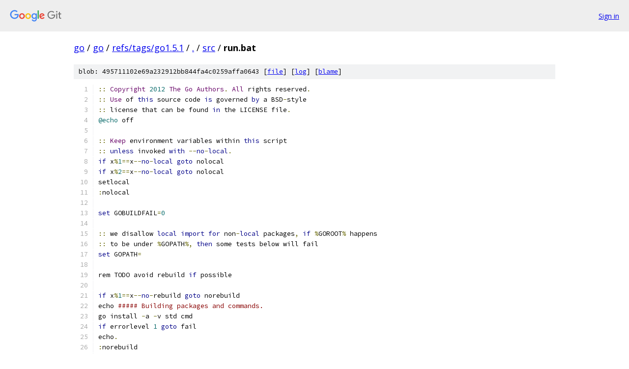

--- FILE ---
content_type: text/html; charset=utf-8
request_url: https://go.googlesource.com/go/+/refs/tags/go1.5.1/src/run.bat
body_size: 2034
content:
<!DOCTYPE html><html lang="en"><head><meta charset="utf-8"><meta name="viewport" content="width=device-width, initial-scale=1"><title>src/run.bat - go - Git at Google</title><link rel="stylesheet" type="text/css" href="/+static/base.css"><link rel="stylesheet" type="text/css" href="/+static/prettify/prettify.css"><!-- default customHeadTagPart --></head><body class="Site"><header class="Site-header"><div class="Header"><a class="Header-image" href="/"><img src="//www.gstatic.com/images/branding/lockups/2x/lockup_git_color_108x24dp.png" width="108" height="24" alt="Google Git"></a><div class="Header-menu"> <a class="Header-menuItem" href="https://accounts.google.com/AccountChooser?faa=1&amp;continue=https://go.googlesource.com/login/go/%2B/refs/tags/go1.5.1/src/run.bat">Sign in</a> </div></div></header><div class="Site-content"><div class="Container "><div class="Breadcrumbs"><a class="Breadcrumbs-crumb" href="/?format=HTML">go</a> / <a class="Breadcrumbs-crumb" href="/go/">go</a> / <a class="Breadcrumbs-crumb" href="/go/+/refs/tags/go1.5.1">refs/tags/go1.5.1</a> / <a class="Breadcrumbs-crumb" href="/go/+/refs/tags/go1.5.1/">.</a> / <a class="Breadcrumbs-crumb" href="/go/+/refs/tags/go1.5.1/src">src</a> / <span class="Breadcrumbs-crumb">run.bat</span></div><div class="u-sha1 u-monospace BlobSha1">blob: 495711102e69a232912bb844fa4c0259affa0643 [<a href="/go/+/refs/tags/go1.5.1/src/run.bat">file</a>] [<a href="/go/+log/refs/tags/go1.5.1/src/run.bat">log</a>] [<a href="/go/+blame/refs/tags/go1.5.1/src/run.bat">blame</a>]</div><table class="FileContents"><tr class="u-pre u-monospace FileContents-line"><td class="u-lineNum u-noSelect FileContents-lineNum" data-line-number="1"></td><td class="FileContents-lineContents" id="1"><span class="pun">::</span><span class="pln"> </span><span class="typ">Copyright</span><span class="pln"> </span><span class="lit">2012</span><span class="pln"> </span><span class="typ">The</span><span class="pln"> </span><span class="typ">Go</span><span class="pln"> </span><span class="typ">Authors</span><span class="pun">.</span><span class="pln"> </span><span class="typ">All</span><span class="pln"> rights reserved</span><span class="pun">.</span></td></tr><tr class="u-pre u-monospace FileContents-line"><td class="u-lineNum u-noSelect FileContents-lineNum" data-line-number="2"></td><td class="FileContents-lineContents" id="2"><span class="pun">::</span><span class="pln"> </span><span class="typ">Use</span><span class="pln"> of </span><span class="kwd">this</span><span class="pln"> source code </span><span class="kwd">is</span><span class="pln"> governed </span><span class="kwd">by</span><span class="pln"> a BSD</span><span class="pun">-</span><span class="pln">style</span></td></tr><tr class="u-pre u-monospace FileContents-line"><td class="u-lineNum u-noSelect FileContents-lineNum" data-line-number="3"></td><td class="FileContents-lineContents" id="3"><span class="pun">::</span><span class="pln"> license that can be found </span><span class="kwd">in</span><span class="pln"> the LICENSE file</span><span class="pun">.</span></td></tr><tr class="u-pre u-monospace FileContents-line"><td class="u-lineNum u-noSelect FileContents-lineNum" data-line-number="4"></td><td class="FileContents-lineContents" id="4"><span class="lit">@echo</span><span class="pln"> off</span></td></tr><tr class="u-pre u-monospace FileContents-line"><td class="u-lineNum u-noSelect FileContents-lineNum" data-line-number="5"></td><td class="FileContents-lineContents" id="5"></td></tr><tr class="u-pre u-monospace FileContents-line"><td class="u-lineNum u-noSelect FileContents-lineNum" data-line-number="6"></td><td class="FileContents-lineContents" id="6"><span class="pun">::</span><span class="pln"> </span><span class="typ">Keep</span><span class="pln"> environment variables within </span><span class="kwd">this</span><span class="pln"> script</span></td></tr><tr class="u-pre u-monospace FileContents-line"><td class="u-lineNum u-noSelect FileContents-lineNum" data-line-number="7"></td><td class="FileContents-lineContents" id="7"><span class="pun">::</span><span class="pln"> </span><span class="kwd">unless</span><span class="pln"> invoked </span><span class="kwd">with</span><span class="pln"> </span><span class="pun">--</span><span class="kwd">no</span><span class="pun">-</span><span class="kwd">local</span><span class="pun">.</span></td></tr><tr class="u-pre u-monospace FileContents-line"><td class="u-lineNum u-noSelect FileContents-lineNum" data-line-number="8"></td><td class="FileContents-lineContents" id="8"><span class="kwd">if</span><span class="pln"> x</span><span class="pun">%</span><span class="lit">1</span><span class="pun">==</span><span class="pln">x</span><span class="pun">--</span><span class="kwd">no</span><span class="pun">-</span><span class="kwd">local</span><span class="pln"> </span><span class="kwd">goto</span><span class="pln"> nolocal</span></td></tr><tr class="u-pre u-monospace FileContents-line"><td class="u-lineNum u-noSelect FileContents-lineNum" data-line-number="9"></td><td class="FileContents-lineContents" id="9"><span class="kwd">if</span><span class="pln"> x</span><span class="pun">%</span><span class="lit">2</span><span class="pun">==</span><span class="pln">x</span><span class="pun">--</span><span class="kwd">no</span><span class="pun">-</span><span class="kwd">local</span><span class="pln"> </span><span class="kwd">goto</span><span class="pln"> nolocal</span></td></tr><tr class="u-pre u-monospace FileContents-line"><td class="u-lineNum u-noSelect FileContents-lineNum" data-line-number="10"></td><td class="FileContents-lineContents" id="10"><span class="pln">setlocal</span></td></tr><tr class="u-pre u-monospace FileContents-line"><td class="u-lineNum u-noSelect FileContents-lineNum" data-line-number="11"></td><td class="FileContents-lineContents" id="11"><span class="pun">:</span><span class="pln">nolocal</span></td></tr><tr class="u-pre u-monospace FileContents-line"><td class="u-lineNum u-noSelect FileContents-lineNum" data-line-number="12"></td><td class="FileContents-lineContents" id="12"></td></tr><tr class="u-pre u-monospace FileContents-line"><td class="u-lineNum u-noSelect FileContents-lineNum" data-line-number="13"></td><td class="FileContents-lineContents" id="13"><span class="kwd">set</span><span class="pln"> GOBUILDFAIL</span><span class="pun">=</span><span class="lit">0</span></td></tr><tr class="u-pre u-monospace FileContents-line"><td class="u-lineNum u-noSelect FileContents-lineNum" data-line-number="14"></td><td class="FileContents-lineContents" id="14"></td></tr><tr class="u-pre u-monospace FileContents-line"><td class="u-lineNum u-noSelect FileContents-lineNum" data-line-number="15"></td><td class="FileContents-lineContents" id="15"><span class="pun">::</span><span class="pln"> we disallow </span><span class="kwd">local</span><span class="pln"> </span><span class="kwd">import</span><span class="pln"> </span><span class="kwd">for</span><span class="pln"> non</span><span class="pun">-</span><span class="kwd">local</span><span class="pln"> packages</span><span class="pun">,</span><span class="pln"> </span><span class="kwd">if</span><span class="pln"> </span><span class="pun">%</span><span class="pln">GOROOT</span><span class="pun">%</span><span class="pln"> happens</span></td></tr><tr class="u-pre u-monospace FileContents-line"><td class="u-lineNum u-noSelect FileContents-lineNum" data-line-number="16"></td><td class="FileContents-lineContents" id="16"><span class="pun">::</span><span class="pln"> to be under </span><span class="pun">%</span><span class="pln">GOPATH</span><span class="pun">%,</span><span class="pln"> </span><span class="kwd">then</span><span class="pln"> some tests below will fail</span></td></tr><tr class="u-pre u-monospace FileContents-line"><td class="u-lineNum u-noSelect FileContents-lineNum" data-line-number="17"></td><td class="FileContents-lineContents" id="17"><span class="kwd">set</span><span class="pln"> GOPATH</span><span class="pun">=</span></td></tr><tr class="u-pre u-monospace FileContents-line"><td class="u-lineNum u-noSelect FileContents-lineNum" data-line-number="18"></td><td class="FileContents-lineContents" id="18"></td></tr><tr class="u-pre u-monospace FileContents-line"><td class="u-lineNum u-noSelect FileContents-lineNum" data-line-number="19"></td><td class="FileContents-lineContents" id="19"><span class="pln">rem TODO avoid rebuild </span><span class="kwd">if</span><span class="pln"> possible</span></td></tr><tr class="u-pre u-monospace FileContents-line"><td class="u-lineNum u-noSelect FileContents-lineNum" data-line-number="20"></td><td class="FileContents-lineContents" id="20"></td></tr><tr class="u-pre u-monospace FileContents-line"><td class="u-lineNum u-noSelect FileContents-lineNum" data-line-number="21"></td><td class="FileContents-lineContents" id="21"><span class="kwd">if</span><span class="pln"> x</span><span class="pun">%</span><span class="lit">1</span><span class="pun">==</span><span class="pln">x</span><span class="pun">--</span><span class="kwd">no</span><span class="pun">-</span><span class="pln">rebuild </span><span class="kwd">goto</span><span class="pln"> norebuild</span></td></tr><tr class="u-pre u-monospace FileContents-line"><td class="u-lineNum u-noSelect FileContents-lineNum" data-line-number="22"></td><td class="FileContents-lineContents" id="22"><span class="pln">echo </span><span class="com">##### Building packages and commands.</span></td></tr><tr class="u-pre u-monospace FileContents-line"><td class="u-lineNum u-noSelect FileContents-lineNum" data-line-number="23"></td><td class="FileContents-lineContents" id="23"><span class="pln">go install </span><span class="pun">-</span><span class="pln">a </span><span class="pun">-</span><span class="pln">v std cmd</span></td></tr><tr class="u-pre u-monospace FileContents-line"><td class="u-lineNum u-noSelect FileContents-lineNum" data-line-number="24"></td><td class="FileContents-lineContents" id="24"><span class="kwd">if</span><span class="pln"> errorlevel </span><span class="lit">1</span><span class="pln"> </span><span class="kwd">goto</span><span class="pln"> fail</span></td></tr><tr class="u-pre u-monospace FileContents-line"><td class="u-lineNum u-noSelect FileContents-lineNum" data-line-number="25"></td><td class="FileContents-lineContents" id="25"><span class="pln">echo</span><span class="pun">.</span></td></tr><tr class="u-pre u-monospace FileContents-line"><td class="u-lineNum u-noSelect FileContents-lineNum" data-line-number="26"></td><td class="FileContents-lineContents" id="26"><span class="pun">:</span><span class="pln">norebuild</span></td></tr><tr class="u-pre u-monospace FileContents-line"><td class="u-lineNum u-noSelect FileContents-lineNum" data-line-number="27"></td><td class="FileContents-lineContents" id="27"></td></tr><tr class="u-pre u-monospace FileContents-line"><td class="u-lineNum u-noSelect FileContents-lineNum" data-line-number="28"></td><td class="FileContents-lineContents" id="28"><span class="pun">::</span><span class="pln"> we must unset GOROOT_FINAL before tests</span><span class="pun">,</span><span class="pln"> because runtime</span><span class="pun">/</span><span class="pln">debug requires</span></td></tr><tr class="u-pre u-monospace FileContents-line"><td class="u-lineNum u-noSelect FileContents-lineNum" data-line-number="29"></td><td class="FileContents-lineContents" id="29"><span class="pun">::</span><span class="pln"> correct access to source code</span><span class="pun">,</span><span class="pln"> so </span><span class="kwd">if</span><span class="pln"> we have GOROOT_FINAL </span><span class="kwd">in</span><span class="pln"> effect</span><span class="pun">,</span></td></tr><tr class="u-pre u-monospace FileContents-line"><td class="u-lineNum u-noSelect FileContents-lineNum" data-line-number="30"></td><td class="FileContents-lineContents" id="30"><span class="pun">::</span><span class="pln"> at least runtime</span><span class="pun">/</span><span class="pln">debug test will fail</span><span class="pun">.</span></td></tr><tr class="u-pre u-monospace FileContents-line"><td class="u-lineNum u-noSelect FileContents-lineNum" data-line-number="31"></td><td class="FileContents-lineContents" id="31"><span class="kwd">set</span><span class="pln"> GOROOT_FINAL</span><span class="pun">=</span></td></tr><tr class="u-pre u-monospace FileContents-line"><td class="u-lineNum u-noSelect FileContents-lineNum" data-line-number="32"></td><td class="FileContents-lineContents" id="32"></td></tr><tr class="u-pre u-monospace FileContents-line"><td class="u-lineNum u-noSelect FileContents-lineNum" data-line-number="33"></td><td class="FileContents-lineContents" id="33"><span class="pun">::</span><span class="pln"> </span><span class="kwd">get</span><span class="pln"> CGO_ENABLED</span></td></tr><tr class="u-pre u-monospace FileContents-line"><td class="u-lineNum u-noSelect FileContents-lineNum" data-line-number="34"></td><td class="FileContents-lineContents" id="34"><span class="pln">go env </span><span class="pun">&gt;</span><span class="pln"> env</span><span class="pun">.</span><span class="pln">bat</span></td></tr><tr class="u-pre u-monospace FileContents-line"><td class="u-lineNum u-noSelect FileContents-lineNum" data-line-number="35"></td><td class="FileContents-lineContents" id="35"><span class="kwd">if</span><span class="pln"> errorlevel </span><span class="lit">1</span><span class="pln"> </span><span class="kwd">goto</span><span class="pln"> fail</span></td></tr><tr class="u-pre u-monospace FileContents-line"><td class="u-lineNum u-noSelect FileContents-lineNum" data-line-number="36"></td><td class="FileContents-lineContents" id="36"><span class="pln">call env</span><span class="pun">.</span><span class="pln">bat</span></td></tr><tr class="u-pre u-monospace FileContents-line"><td class="u-lineNum u-noSelect FileContents-lineNum" data-line-number="37"></td><td class="FileContents-lineContents" id="37"><span class="kwd">del</span><span class="pln"> env</span><span class="pun">.</span><span class="pln">bat</span></td></tr><tr class="u-pre u-monospace FileContents-line"><td class="u-lineNum u-noSelect FileContents-lineNum" data-line-number="38"></td><td class="FileContents-lineContents" id="38"><span class="pln">echo</span><span class="pun">.</span></td></tr><tr class="u-pre u-monospace FileContents-line"><td class="u-lineNum u-noSelect FileContents-lineNum" data-line-number="39"></td><td class="FileContents-lineContents" id="39"></td></tr><tr class="u-pre u-monospace FileContents-line"><td class="u-lineNum u-noSelect FileContents-lineNum" data-line-number="40"></td><td class="FileContents-lineContents" id="40"><span class="pln">go tool dist test </span><span class="pun">--</span><span class="kwd">no</span><span class="pun">-</span><span class="pln">rebuild</span></td></tr><tr class="u-pre u-monospace FileContents-line"><td class="u-lineNum u-noSelect FileContents-lineNum" data-line-number="41"></td><td class="FileContents-lineContents" id="41"><span class="kwd">if</span><span class="pln"> errorlevel </span><span class="lit">1</span><span class="pln"> </span><span class="kwd">goto</span><span class="pln"> fail</span></td></tr><tr class="u-pre u-monospace FileContents-line"><td class="u-lineNum u-noSelect FileContents-lineNum" data-line-number="42"></td><td class="FileContents-lineContents" id="42"><span class="pln">echo</span><span class="pun">.</span></td></tr><tr class="u-pre u-monospace FileContents-line"><td class="u-lineNum u-noSelect FileContents-lineNum" data-line-number="43"></td><td class="FileContents-lineContents" id="43"></td></tr><tr class="u-pre u-monospace FileContents-line"><td class="u-lineNum u-noSelect FileContents-lineNum" data-line-number="44"></td><td class="FileContents-lineContents" id="44"><span class="kwd">goto</span><span class="pln"> </span><span class="kwd">end</span></td></tr><tr class="u-pre u-monospace FileContents-line"><td class="u-lineNum u-noSelect FileContents-lineNum" data-line-number="45"></td><td class="FileContents-lineContents" id="45"></td></tr><tr class="u-pre u-monospace FileContents-line"><td class="u-lineNum u-noSelect FileContents-lineNum" data-line-number="46"></td><td class="FileContents-lineContents" id="46"><span class="pun">:</span><span class="pln">fail</span></td></tr><tr class="u-pre u-monospace FileContents-line"><td class="u-lineNum u-noSelect FileContents-lineNum" data-line-number="47"></td><td class="FileContents-lineContents" id="47"><span class="kwd">set</span><span class="pln"> GOBUILDFAIL</span><span class="pun">=</span><span class="lit">1</span></td></tr><tr class="u-pre u-monospace FileContents-line"><td class="u-lineNum u-noSelect FileContents-lineNum" data-line-number="48"></td><td class="FileContents-lineContents" id="48"></td></tr><tr class="u-pre u-monospace FileContents-line"><td class="u-lineNum u-noSelect FileContents-lineNum" data-line-number="49"></td><td class="FileContents-lineContents" id="49"><span class="pun">:</span><span class="kwd">end</span></td></tr></table><script nonce="FyMNLHxhbN-F5kCdu57MFQ">for (let lineNumEl of document.querySelectorAll('td.u-lineNum')) {lineNumEl.onclick = () => {window.location.hash = `#${lineNumEl.getAttribute('data-line-number')}`;};}</script></div> <!-- Container --></div> <!-- Site-content --><footer class="Site-footer"><div class="Footer"><span class="Footer-poweredBy">Powered by <a href="https://gerrit.googlesource.com/gitiles/">Gitiles</a>| <a href="https://policies.google.com/privacy">Privacy</a>| <a href="https://policies.google.com/terms">Terms</a></span><span class="Footer-formats"><a class="u-monospace Footer-formatsItem" href="?format=TEXT">txt</a> <a class="u-monospace Footer-formatsItem" href="?format=JSON">json</a></span></div></footer></body></html>